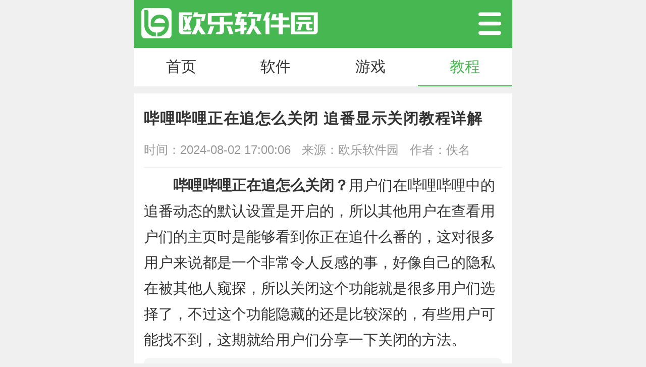

--- FILE ---
content_type: text/html
request_url: https://ys.olecn.com/article/32307.html
body_size: 3885
content:
<!DOCTYPE html>
<html lang="zh">
<head>
    <meta charset="UTF-8">
    <meta name="viewport" content="width=device-width, initial-scale=1.0">
    <meta http-equiv="X-UA-Compatible" content="ie=edge">
    <title>哔哩哔哩正在追怎么关闭 追番显示关闭教程详解-欧乐软件园手机版</title>
    <meta name="keywords" content="哔哩哔哩正在追怎么关闭,追番显示关闭教程详解,哔哩哔哩最新版2023">
    <meta name="description" content="用户们在哔哩哔哩中的追番动态的默认设置是开启的，所以其他用户在查看用户们的主页时是能够看到你正在追什么番的，这对很多用户来说都是一个非常令人反感的事。">
    <link rel="stylesheet" type="text/css" href="//www.olecn.com/statics/mobile/css/swiper.min.css" />
    <link rel="stylesheet" type="text/css" href="//www.olecn.com/statics/mobile/css/main.css" />
            <link rel="canonical" href="https://www.olecn.com/article/32307.html">
	<script src="//www.olecn.com/statics/mobile/js/jq.min.js" type="text/javascript" charset="utf-8"></script>
		<script>var dis=0;</script>
    <script src="//www.olecn.com/statics/mobile/js/flexible.js" type="text/javascript" charset="utf-8"></script>
</head>
<body>
<div id="mescroll" class="mescroll">
<header class="header">
    <div class="logo-box">
        <a href="/"><img src="//www.olecn.com/statics/mobile/images/logo.png" alt="欧乐软件园"></a>
        <i id="nav-btn" class="iconfont icon-caidan1"></i>
    </div>
</header>
<!-- 分类菜单的背景 -->
<div class="nav-bg"></div>
<section class="navigation">
    <div class="navigation-item">
        <div class="title">
            <span class="nav-ico bg1"><i class="iconfont icon-youxi"></i></span>手机游戏
        </div>
        <ul class="navigation-list">
                                    <li><a href="http://www.olecn.com/youxi/qtyx/">其他游戏</a></li>
                        <li><a href="http://www.olecn.com/youxi/mnjy/">模拟经营</a></li>
                        <li><a href="http://www.olecn.com/youxi/dzmx/">动作射击</a></li>
                        <li><a href="http://www.olecn.com/youxi/mxyx/">冒险游戏</a></li>
                        <li><a href="http://www.olecn.com/youxi/clyx/">策略塔防</a></li>
                        <li><a href="http://www.olecn.com/youxi/jsby/">角色扮演</a></li>
                        <li><a href="http://www.olecn.com/youxi/xxyz/">休闲益智</a></li>
                        <li><a href="http://www.olecn.com/youxi/tyjj/">体育竞技</a></li>
                        <li><a href="http://www.olecn.com/youxi/pojie/">限免游戏</a></li>
                                </ul>
    </div>
    <div class="navigation-item">
        <div class="title">
            <span class="nav-ico bg2"><i class="iconfont icon-yingyongguanli"></i></span>手机软件
        </div>
        <ul class="navigation-list">
                                    <li><a href="http://www.olecn.com/ruanjian/qtrj/">其他软件</a></li>
                        <li><a href="http://www.olecn.com/ruanjian/ztmh/">主题美化</a></li>
                        <li><a href="http://www.olecn.com/ruanjian/sjtx/">社交通讯</a></li>
                        <li><a href="http://www.olecn.com/ruanjian/spyy/">视频影音</a></li>
                        <li><a href="http://www.olecn.com/ruanjian/ydzx/">阅读资讯</a></li>
                        <li><a href="http://www.olecn.com/ruanjian/cxgw/">出行购物</a></li>
                        <li><a href="http://www.olecn.com/ruanjian/sjgj/">手机工具</a></li>
                                </ul>
    </div>

    <div class="navigation-item">
        <div class="title">
            <span class="nav-ico bg3"><i class="iconfont icon-xinwen"></i></span>教程攻略
        </div>
        <ul class="navigation-list">
                                    <li><a href="http://www.olecn.com/article/jiaocheng/">软件教程</a></li>
                        <li><a href="http://www.olecn.com/article/yxgl/">游戏攻略</a></li>
                        <li><a href="http://www.olecn.com/article/sjyy/">手机应用</a></li>
                                </ul>
    </div>
</section>
<nav class="anv">
    <ul>
                <li ><a href="/"><span>首页</span></a></li>
        <li ><a href="/ruanjian/"><span>软件</span></a></li>
        <li ><a href="/youxi/"><span>游戏</span></a></li>
        <li class="on"><a href="/article/"><span>教程</span></a></li>
    </ul>
</nav>
<section class="news-article">
	<h1 class="title-h1">哔哩哔哩正在追怎么关闭 追番显示关闭教程详解</h1>
	<div class="news-info">
				<time>时间：2024-08-02 17:00:06</time>
		<span>来源：欧乐软件园</span>
		<span>作者：佚名</span>
	</div>
		<!-- 新添加 -->
	<div class="articleTop" data-id="32307" data-ismobile="1" data-ispcdown="" data-siteurl="//www.olecn.com" data-catid="151">
	<a href="javascript:void(0);" style="display: none!important;" class="addBtn" target="_self" rel="noopener">APP永久免费入口</a>
		<div><p>　<strong>　哔哩哔哩正在追怎么关闭？</strong>用户们在哔哩哔哩中的追番动态的默认设置是开启的，所以其他用户在查看用户们的主页时是能够看到你正在追什么番的，这对很多用户来说都是一个非常令人反感的事，好像自己的隐私在被其他人窥探，所以关闭这个功能就是很多用户们选择了，不过这个功能隐藏的还是比较深的，有些用户可能找不到，这期就给用户们分享一下关闭的方法。</p></div>
												<dl class="dlapp-box">
			<dt>
				<a href="/ruanjian/33934.html"><img src="https://img.olecn.com/uploadfile/2023/1020/20231020054225600.jpg"></a>
			</dt>
			<dd class="dd01">
				<a href="/ruanjian/33934.html" class="att">哔哩哔哩最新版2023</a>
				<div class="star star4"></div>
				<p>其他软件 / 344.24M </p>
			</dd>
			<dd class="dd02">
				<a href="/ruanjian/33934.html" class="dlbtn">查看</a>
			</dd>
		</dl>
					</div>
	<article class="57807article30194">
		<h3>追番显示关闭教程详解：</h3>
<p>　　1.打开软件，点击我的，然后选择上方的空间。</p>
<p><img src="https://img.olecn.com/uploadfile/2023/1020/20231020055655426.jpg" /></p>
<p>　　2.点击上方的设置。</p>
<p><img src="https://img.olecn.com/uploadfile/2023/1020/20231020055704612.jpg" /></p>
<p>　　3.点击【空间设置】。</p>
<p><img src="https://img.olecn.com/uploadfile/2023/1020/20231020055712127.jpg" /></p>
<p>　　4.点击【公开我的追番】右侧按钮，关闭即可。</p>
<p><img src="https://img.olecn.com/uploadfile/2023/1020/20231020055719943.jpg" /></p>
	</article>
</section>

<section class="recommend edition-box">
	<div class="title">
		<strong>猜你喜欢</strong>
	</div>
	<ul class="recommend-list">
								<li>
			<a href="/youxi/24354.html">
				<img src="https://img.olecn.com/uploadfile/2023/0319/20230319095851547.jpg" alt=" 天龙八部手游最新版下载">
				<div class="recommend-info">
					<div class="info-left">
						<strong> 天龙八部手游最新版下载</strong>
						<div class="item">角色扮演<span>/</span> 3159.03M </div>
						<p>天龙八部手游最新版下载是一款角色扮演类游戏，游戏中玩家将扮演一名国家危难之际挺身而出，抗击强敌，保护家园的忠义之士。加入帮派，一起参加副本，在副本中获取大量资源</p>

					</div>
					<span class="btns">详情</span>
				</div>
			</a>
		</li>
						<li>
			<a href="/youxi/24353.html">
				<img src="https://img.olecn.com/uploadfile/2023/0319/20230319095554973.jpg" alt="天龙八部手游安卓版下载">
				<div class="recommend-info">
					<div class="info-left">
						<strong>天龙八部手游安卓版下载</strong>
						<div class="item">角色扮演<span>/</span> 3159.03M </div>
						<p>天龙八部手游安卓版下载是由天龙八部端游团队开发的一款角色扮演对战游戏，正逢乱世，国家岌岌可危，君主年幼，内忧外患，英雄该如何抉择</p>

					</div>
					<span class="btns">详情</span>
				</div>
			</a>
		</li>
						<li>
			<a href="/youxi/24350.html">
				<img src="https://img.olecn.com/uploadfile/2023/0318/20230318035429264.jpg" alt="帝国守卫战最新版本">
				<div class="recommend-info">
					<div class="info-left">
						<strong>帝国守卫战最新版本</strong>
						<div class="item">动作射击<span>/</span> 322.16M </div>
						<p>帝国守卫战最新版本是一款刺激的动作游戏，游戏中有多种不同的地图场景可以自由探索，每种地图拥有不同属性的防御塔，需要不断挑战地图上未知的地方，让你有更精彩的冒险体验。</p>

					</div>
					<span class="btns">详情</span>
				</div>
			</a>
		</li>
						<li>
			<a href="/youxi/24349.html">
				<img src="https://img.olecn.com/uploadfile/2023/0318/20230318033944197.jpg" alt="帝国守卫战安卓下载">
				<div class="recommend-info">
					<div class="info-left">
						<strong>帝国守卫战安卓下载</strong>
						<div class="item">动作射击<span>/</span> 322.16M </div>
						<p>帝国守卫战安卓下载是一款有趣的动作游戏，游戏中建立一个自己的帝国，建立各种防御塔，收集各种资源，制定策略，防止别人掠夺你的资源。</p>

					</div>
					<span class="btns">详情</span>
				</div>
			</a>
		</li>
						<li>
			<a href="/youxi/24345.html">
				<img src="https://img.olecn.com/uploadfile/2023/0318/20230318031833864.jpg" alt="数码宝贝新世纪免费下载">
				<div class="recommend-info">
					<div class="info-left">
						<strong>数码宝贝新世纪免费下载</strong>
						<div class="item">角色扮演<span>/</span> 3551.81M </div>
						<p>数码宝贝新世纪免费下载是一款热血的角色扮演游戏，游戏中玩家将作为一个孩子，为了寻找可爱的数码宝贝，开启了冒险之旅。</p>

					</div>
					<span class="btns">详情</span>
				</div>
			</a>
		</li>
						<li>
			<a href="/youxi/24344.html">
				<img src="https://img.olecn.com/uploadfile/2023/0318/20230318030020894.jpg" alt="数码宝贝新世纪手游正版下载">
				<div class="recommend-info">
					<div class="info-left">
						<strong>数码宝贝新世纪手游正版下载</strong>
						<div class="item">角色扮演<span>/</span> 3551.81M </div>
						<p>数码宝贝新世纪手游正版下载是一款有趣的角色扮演游戏，游戏是由动漫改编的，拥有独立的世界观和进化机制，还传承了原作的动画经典情节，带你重温儿时的热血与感动。</p>

					</div>
					<span class="btns">详情</span>
				</div>
			</a>
		</li>
					</ul>
</section>

<section class="recommend">
	<div class="title">
		<strong>最新文章</strong>
	</div>
	<ul class="news-recommend">
				<li><a href="/article/32307.html">哔哩哔哩正在追怎么关闭 追番显示关闭教程详解</a></li>
				<li><a href="/article/32306.html">重返未来1999神秘学家37技能介绍 神秘学家37技能详细介绍</a></li>
				<li><a href="/article/32305.html">叽里呱啦如何进行投屏 进行投屏的方法</a></li>
				<li><a href="/article/32304.html">叽里呱啦怎么添加两个宝宝 添加两个宝宝的方法</a></li>
				<li><a href="/article/37614.html">明日方舟公开招募公式是什么 角色职业特性及组合一览</a></li>
				<li><a href="/article/32303.html">库乐队APP怎么设置铃声 设置铃声的方法</a></li>
			</ul>
</section>
<div class="imgshow">
	<div class="swiper-container swiperbox">
		<div class="swiper-wrapper"> </div>
	</div>
	<div class="closebtn"></div>
</div>

<script type="text/javascript" src="//www.olecn.com/api.php?op=count&id=32307&modelid=1"></script>
<footer class="footer">
    <a href="/"><img src="//www.olecn.com/statics/mobile/images/logo-fooder.png"></a>
    <p>Copyright ©2014-2030 欧乐软件园 版权所有</p>
</footer>
<!-- 通用，用上拉加载的页面不要用这个返回顶部 -->
<div id="Top"></div>
<!-- 通用的JS系每个页面都要用的  -->
<script src="//www.olecn.com/statics/mobile/js/jquery.SuperSlide.2.1.3.js" type="text/javascript" charset="utf-8"></script>
<script src="//www.olecn.com/statics/mobile/js/swiper.min.js" type="text/javascript" charset="utf-8"></script>
<script src="//www.olecn.com/statics/mobile/js/main.js" type="text/javascript" charset="utf-8"></script>
</div>
</body>
</html><script src="//www.olecn.com/statics/mobile/js/externalLink.js?v=3.9"></script>


--- FILE ---
content_type: text/css
request_url: https://www.olecn.com/statics/mobile/css/main.css
body_size: 7536
content:
/* 引用阿里字体 */
@import "//at.alicdn.com/t/font_1647733_x5cfpjjtaf.css";

body,
div,
dl,
dt,
dd,
ul,
ol,
li,
h1,
h2,
h3,
h4,
h5,
h6,
pre,
form,
fieldset,
input,
textarea,
p,
blockquote,
th,
td {
	padding: 0;
	margin: 0;
}

body {
	font-family: Helvetica, sans-serif;
	-webkit-tap-highlight-color: transparent;
	background: #f0f0f0;
}

html {
	color: #333;
	-webkit-text-size-adjust: 100%;
	-ms-text-size-adjust: 100%;
}

audio,
canvas,
video {
	display: inline-block;
	*display: inline;
	*zoom: 1;
}

table {
	border-collapse: collapse;
	border-spacing: 0;
}

fieldset,
img,
abbr,
acronym {
	border: 0;
}

address,
caption,
cite,
code,
dfn,
em,
strong,
th,
var {
	font-style: normal;
	font-weight: normal;
}

ol,
ul {
	list-style: none;
}

caption,
th {
	text-align: left;
}

h1,
h2,
h3,
h4,
h5,
h6 {
	font-size: 100%;
	font-weight: normal;
}

q:before,
q:after {
	content: '';
}

abbr,
acronym {
	border: 0;
	font-variant: normal;
}

sup {
	vertical-align: text-top;
}

sub {
	vertical-align: text-bottom;
}

input,
textarea,
select {
	font-family: inherit;
	font-size: inherit;
	font-weight: inherit;
	-webkit-tap-highlight-color: transparent;
}

select {
	-webkit-appearance: none;
	-moz-appearance: none;
	appearance: none;
}

input {
	outline: none;
	border-radius: 0;
}

input[type="submit"],
input[type="reset"],
input[type="number"] {
	-webkit-appearance: none;
	-moz-appearance: none;
	appearance: none;
}

a {
	text-decoration: none;
	-webkit-touch-callout: none;
	color: #333;
}

a:hover {
	color: #47b751;
}

img {
	max-width: 100%;
}

* {
	box-sizing: border-box;
}


.icon-guanbi:before {
	content: "\e623" !important;
}

html,
body {
	max-width: 750px;
	margin: 0 auto;
}

/* 头部 */
.header {
	background: #fff;
}

.logo-box {
	height: 1.26rem;
	display: flex;
	justify-content: space-between;
	align-items: center;
	padding: 0 .2rem;
	background: #47b751;
}

.logo-box img {
	max-height: .9rem;
}

#nav-btn {
	font-size: .8rem;
	color: #fff;
}

.body-hidden {
	overflow: hidden;
}

/* 弹菜单 */
.navigation {
	position: fixed;
	z-index: 1000;
	top: 1.26rem;
	left: 0;
	background: #fff;
	right: 0;
	display: none;
}

.nav-bg {
	position: fixed;
	z-index: 900;
	top: 1.26rem;
	left: 0;
	bottom: 0;
	right: 0;
	background: rgba(0, 0, 0, .7);
	display: none;
}

.navigation-item {
	padding: .2rem;
	border-bottom: .2rem solid #f0f0f0;
}

.navigation-item .title {
	height: .8rem;
	line-height: .8rem;
	font-size: .4rem;
	font-weight: bold;
	display: flex;
	align-items: center;
}

.navigation-item .nav-ico {
	height: .7rem;
	margin-right: .2rem;
	width: .7rem;
	line-height: .7rem;
	text-align: center;
	border-radius: 50%;
}

.bg1 {
	background: #4827b6;
}

.bg2 {
	background: #31bd80;
}

.bg3 {
	background: #006BC7;
}

.navigation-item .nav-ico i {
	color: #fff;
	font-size: .37rem;
}

.navigation-list {
	display: flex;
	flex-wrap: wrap;
	margin-top: .2rem;
	padding: 0 .2rem;
}

.navigation-list li {
	flex-wrap: wrap;
	font-size: .34rem;
	width: 25%;
	text-align: center;
	height: .7rem;
	line-height: .7rem;
	margin-bottom: .2rem;

}

.navigation-list li a {
	display: inline-block;
	padding: 0 .33rem;
	border: 1px solid #eee;
	overflow: hidden;
}

/* 主导航 */
.anv {
	display: flex;
	height: 1rem;
	background: #fff;
}

.anv ul {
	display: flex;
	align-items: center;
	width: 100%;
}

.anv ul li {
	flex: 1;
	text-align: center;
	border-bottom: 2px #fff solid;
}

.anv ul li a {
	display: block;
	font-size: .4rem;
	line-height: 1rem;
}

.anv ul li.on {
	border-bottom: 2px #47b751 solid;
}

.anv ul li.on a {
	color: #47b751;
}

.index-swiper .swiper-slide a,
.index-swiper .swiper-slide img {
	display: block;
}

.index-swiper .swiper-pagination {
	left: auto !important;
	transform: translateX(0) !important;
	right: 0;
	bottom: .36rem;
}

.index-swiper .swiper-pagination-bullet {
	margin: 0 .08rem !important;
}

.index-swiper .swiper-pagination .swiper-pagination-bullet {
	background: #fff;
	width: .24rem;
	height: .24rem;
}

.index-swiper .swiper-text {
	position: absolute;
	left: 0;
	right: 0;
	bottom: 0;
	background: rgba(0, 0, 0, .7);
	color: #fff;
	height: 1.06rem;
	line-height: 1.06rem;
	font-size: .37rem;
	padding-right: 2rem;
	overflow: hidden;
	text-overflow: ellipsis;
	white-space: nowrap;
	padding-left: 0.133333rem;
}


/* 首页新闻头条 */
.headlines {
	margin-top: -1px;
	background: #fff;
	display: flex;
}

.headlines strong {
	background: #f00;
	color: #fff;
	text-align: center;
	font-size: .4rem;
	font-weight: bold;
	padding: .2rem .3rem;
}

.headlines .item {
	flex: 1;
	margin-left: .2rem;
	overflow: hidden;
	margin-right: .2rem;
	padding-top: .14rem;
}

.headlines .item a {
	font-size: .34rem;
	color: #333;
	overflow: hidden;
	text-overflow: ellipsis;
	white-space: nowrap;
	display: block;
	line-height: 1.9;
	position: relative;
	padding-left: .22rem;
}

.headlines .item a::before {
	content: "";
	width: .1rem;
	height: .1rem;
	background: #d5d5d5;
	position: absolute;
	top: 50%;
	left: 0;
	margin-top: -0.05rem;
	border-radius: .05rem;

}


/* 推荐 */

.recommend {
	margin-top: .2rem;
	background: #fff;
	padding: .2rem .26rem;
}

.recommend .title {
	height: .8rem;
	align-items: center;
	display: flex;
	justify-content: space-between;
	overflow: hidden;
}

.recommend .title strong {
	font-size: .44rem;
	padding-top: .1rem;
	font-weight: bold;
}

.recommend .title a {
	font-size: .5rem;
	padding-left: .3rem;
}

.roll-list {
	overflow: hidden;
	padding-top: .12rem;
	display: block !important;
}

.roll-list ul {
	white-space: nowrap;
	overflow-y: auto;
	overflow-x: auto;
	margin: 0 -5px;
	padding-bottom: .3rem;
	display: block !important;
}

.roll-list ul li {
	display: inline-block !important;
	padding: 0 .1rem;
	text-align: center;
}

.roll-list ul li a {
	display: block;
}

.roll-list ul li img {
	width: 1.7rem;
	height: 1.7rem;
	border-radius: .2rem;
	display: block;
	margin: 0 auto .15rem;
}

.roll-list ul li p {

	text-align: center;
	font-size: .37rem;
	max-width: 2rem;
	overflow: hidden;
	text-overflow: ellipsis;
	white-space: nowrap;
	margin-bottom: .15rem;
	margin-left: .25rem;
	color: #333;
}

.roll-list ul li span {
	font-size: .34rem;
	border: .026rem #47b751 solid;
	color: #47b751;
	display: inline-block;
	padding: .1rem .26rem;
	border-radius: .33rem;
}

.recommend-list {
	border-top: .2rem solid #F0F0F0;
	margin: 0 -.2rem;
	padding: .3rem .2rem 0;
}

.recommend-list li {
	margin-bottom: .3rem;
}

.recommend-list li a {
	display: flex !important;

}

.recommend-list li a img {
	width: 1.7rem;
	height: 1.7rem;
	border-radius: .2rem;
	margin-right: .2rem;
}

.recommend-info {
	flex: 1;
	display: flex;
	justify-content: space-between;
	align-items: center;
	overflow: hidden;
}

.recommend-info .btns {
	font-size: .34rem;
	border: .026rem #47b751 solid;
	color: #47b751;
	display: inline-block;
	padding: .1rem .26rem;
	border-radius: .33rem;
	margin-right: .08rem;
}

.info-left strong {
	font-size: .37rem;
	color: #333;
	overflow: hidden;
	text-overflow: ellipsis;
	white-space: nowrap;
	display: inline-block;
}

.info-left p {
	overflow: hidden;
	text-overflow: ellipsis;
	white-space: nowrap;
	color: #999;
}

.info-left .item span {
	display: inline-block;
	padding: 0 .1rem;
}

.info-left .item span.item-ph {
	color: #f60;
	padding-left: .1rem;
}

.info-left {
	flex: 1;
	margin-right: .2rem;
	overflow: hidden;
	font-size: .3rem;
	color: #999;
}

.info-left .item {
	margin: .09rem 0;
}

/* 大制作 */
.big-factory {
	margin: .2rem;
	padding-bottom: .48rem;
}

.big-factory .big-img img {
	border-radius: .4rem;
	width: 100%;
	height: 4.5rem;
}

.big-app {
	display: flex;
	margin-bottom: .3rem;
}

.big-app img {
	width: 1.7rem;
	height: 1.7rem;
	border-radius: .2rem;
	margin-right: .2rem;
}

.big-factory .swiper-pagination {
	bottom: 0;
}

.big-factory .swiper-pagination-bullet {
	border-radius: .08rem;
	width: .2rem;
	height: .2rem;
	margin: 0 .08rem !important;
}


.big-factory .swiper-pagination .swiper-pagination-bullet-active {
	width: .53rem;
	background: #47b751;
}

/* 推荐专题 */
.hot-special {
	overflow: hidden;
	padding-top: .12rem;
}

.hot-special ul {
	white-space: nowrap;
	overflow-y: auto;
	overflow-x: auto;
	margin: 0 -5px;
	padding-bottom: .1rem;
}

.hot-special ul li {
	display: inline-block;
	padding: 0 5px;
	text-align: center;
	overflow: hidden;
}

.hot-special ul li img {
	width: 5.5rem;
	height: auto;
	display: block;
}

.hot-special ul li p {
	font-size: .37rem;
	color: #333;
	overflow: hidden;
	text-overflow: ellipsis;
	white-space: nowrap;
	margin-top: .12rem;
	width: 5.5rem;
}

/* 首页的必备 */
.hot-necessary {
	display: flex;
	flex-wrap: wrap;
	padding-bottom: .1rem;
}

.hot-necessary li {
	width: 25%;
	text-align: center;
	margin-top: .25rem;
	font-size: .37rem;
}

.hot-necessary li img {
	width: 1.7rem;
	height: 1.7rem;
	border-radius: .2rem;
	display: block;
	margin: 0 auto .1rem;
}

.hot-necessary li p {
	line-height: 1.5;
	padding: 0 .08rem;
	text-align: center;
	overflow: hidden;
	text-overflow: ellipsis;
	white-space: nowrap;
}

/* 首页新闻 */
.hot-news {}

.hot-news .hot-link {
	display: flex;
	margin-bottom: .3rem;
	position: relative;
}

.hot-news .hot-link i {
	position: absolute;
	z-index: 10;
	left: 0;
	top: 0;
	background: rgba(0, 0, 0, .7);
	font-size: .30rem;
	font-style: normal;
	color: #fff;
	padding: .1rem;
}

.hot-news .hot-link img {
	width: 3.46rem;
	height: 1.8rem;
}

.hot-news .hot-link .hot-newsTitle {
	flex: 1;
	overflow: hidden;
	margin-left: .25rem;
	display: flex;
	align-items: center;
	height: 1.8rem;
	flex-wrap: wrap;
}

.hot-newsTitle strong {
	flex: 100%;
	font-size: .37rem;
	text-overflow: -o-ellipsis-lastline;
	overflow: hidden;
	text-overflow: ellipsis;
	display: -webkit-box;
	-webkit-line-clamp: 2;
	line-clamp: 2;
	-webkit-box-orient: vertical;
	line-height: 1.7;
}

.hot-newsTitle time {
	flex: 100%;
	font-size: .32rem;
	display: block;
	color: #999;
	margin-top: .07rem;
}

.hot-news {
	padding-top: .2rem;
}

/* 首页友情链接 */
.list-list {
	display: flex;
	flex-wrap: wrap;
}

.list-list a {
	font-size: .32rem;
	line-height: 1.7;
	padding: 0 .1rem;
}

/* 网站底部 */
.footer {
	margin-top: .2rem;
	background: #fff;
	padding: .2rem;
	text-align: center;

}

.footer p {
	font-size: .32rem;
}

.footer img {
	margin: .2rem 0;
	height: 1rem;
}

/* APP列表页面 */
.list-box {
	margin-top: .2rem;
	background: #fff;
	padding: .2rem;
}

.list-box .title {
	height: .8rem;
	align-items: center;
	display: flex;
	justify-content: space-between;
	margin-bottom: .2rem;
}

.list-box .title strong {
	font-size: .4rem;
	font-weight: bold;
}

.title-tab a {
	font-size: .37rem;
	background: #e9e9e9;
	color: #666;
	padding: .1rem .4rem;
	border-radius: .61rem;
	margin-left: .2rem;
}

.title-tab a.on {
	background: #47b751;
	color: #fff;
}

.list-box .recommend-list li {
	margin-bottom: .2rem;
	padding-bottom: .2rem;
	display: block !important;
}

.list-box .recommend-list {
	border-top: .026rem solid #F0F0F0;
}

/* 专题列表页面 */
.special-box {
	margin-top: .3rem;
}


.special-ul li {
	margin-bottom: .3rem;
	background: #fff;
	box-shadow: 0 0 .15rem rgba(0, 0, 0, .1);
}

.special-ul a.img-box {
	display: block;
	position: relative;
	overflow: hidden;

}

.special-ul a.img-box .times {
	background: rgba(255, 0, 0, .5);
	color: #fff;
	font-size: .32rem;
	padding: .15rem .25rem;
	position: absolute;
	right: -.08rem;
	top: 0;
}

.special-ul img {
	display: block;
	width: 100%;
	max-height: 4.66rem;
}

.special-ul a.img-box .title {
	position: absolute;
	height: .8rem;
	line-height: .8rem;
	font-size: .37rem;
	color: #fff;
	left: 0;
	right: 0;
	bottom: 0;
	z-index: 2;
	padding: 0 .2rem;
	background: -webkit-linear-gradient(bottom, #000000 0%, transparent 100%);
	filter: progid:DXImageTransform.Microsoft.gradient(startColorstr='#000000', endColorstr='#000000', GradientType=0);
	background: linear-gradient(to top, #000000 0%, transparent 100%);
	font-weight: bold;
	overflow: hidden;
	text-overflow: ellipsis;
	white-space: nowrap;
}

.special-ul .special-txt {
	padding: .2rem .2rem;
	margin-bottom: .3rem;
	font-size: .34rem;
	text-overflow: -o-ellipsis-lastline;
	overflow: hidden;
	text-overflow: ellipsis;
	display: -webkit-box;
	-webkit-line-clamp: 3;
	line-clamp: 3;
	-webkit-box-orient: vertical;
	line-height: 1.7;
}

.page {
	margin-top: .2rem;
	padding: .2rem;
	display: flex;
	position: relative;
}

.page span:before {
	display: block;
	content: '';
	position: absolute;
	right: 5px;
	top: 11px;
	width: 15px;
	height: 10px;
	background-size: auto 100%;
	transform: rotate(180deg);
	-webkit-transform: rotate(180deg);
}

.page>a {
	flex: 1;
	margin: .16rem;
	display: inline-block;
	line-height: .8rem;
	border-radius: .1rem;
	background: #ddd;
	text-align: center;
	color: #333;
	font-size: .34rem;
}

.page>a:active,
.page span .cbtn a:active {
	background: #ddd;
}

.page>span {
	flex: 1;
	margin: .16rem;
	display: inline-block;
	line-height: .8rem;
	border-radius: .1rem;
	text-align: center;
	background: #47b751;
	color: #fff;
	font-size: .34rem;
	position: relative;
}

.page>span .cbtn {
	display: none;
	width: 100%;
	position: absolute;
	top: -62px;
	left: 0;
	z-index: 10;
	height: 92px;
	overflow-y: scroll;
	background: #fff;
	border-radius: 4px;
	-webkit-box-shadow: 0 0 3px #bbb;
	-moz-box-shadow: 0 30 3px #bbb;
	box-shadow: 0 0 3px #bbb;
}

.page>span .cbtn a {
	display: inline-block;
	text-align: center;
	line-height: 30px;
	margin-bottom: 1px;
	float: left;
	width: 100%;
	background: #f6f6f6;
	font-size: 14px;
	color: #666;
}

.page>span.a1none a,
.page>span.a1none a:hover,
.page>span.a1none a:active {
	color: #fff;
}

.page>span.a2none a,
.page>span.a2none a:hover,
.page>span.a2none a:active {
	color: #fff;
}

/* 专题详细页面 */
.specialdetailed {
	background: #fff;
}

.special-img {
	overflow: hidden;
	position: relative;
}

.special-img img {
	width: 100%;
	display: block;
}

.special-img h1 {
	position: absolute;
	left: 0;
	right: 0;
	bottom: 0;
	text-align: center;
	height: .85rem;
	line-height: .85rem;
	font-size: .4rem;
	color: #fff;
	background: rgba(0, 0, 0, .7);
	font-weight: bold;
	letter-spacing: 0.05rem;
}

.special-article {
	padding: .2rem;
	background: #fff;
	font-size: .36rem;
	line-height: 1.9;
}

.special-infos {
	text-align: right;
	padding-top: .1rem;
	font-size: .34rem;
	color: #999;
}

.special-infos span {
	display: inline-block;
	padding: 0 .1rem;
}

.special-infos i {
	font-size: .4rem;
	color: #f60;
	font-style: normal;
	font-weight: bold;
	display: inline-block;
	padding: 0 .08rem;
}

.special-lists {}

.special-lists .special-app {
	border-top: .3rem solid #F0F0F0;
	padding: .3rem .2rem;
}


.special-lists .app-abtn {
	display: flex;
}

.special-lists .app-abtn img {
	width: 1.7rem;
	height: 1.7rem;
}

.special-lists .app-abtn .special-appInfo {
	margin-left: .23rem;
	flex: 1;
	overflow: hidden;
}

.special-lists .app-abtn .special-appInfo strong {
	font-size: .38rem;
	overflow: hidden;
	text-overflow: ellipsis;
	white-space: nowrap;
	margin-bottom: .12rem;
	display: block;
}

.special-lists .app-abtn .special-appInfo .txt {
	font-size: .32rem;
	color: #999;
	line-height: 1.7;
}

.special-lists .app-abtn .special-appInfo .txt span {
	width: 48%;
	display: inline-block;
}

.special-bts a {
	display: block;
	height: .9rem;
	line-height: .9rem;
	background: #47b751;
	width: 80%;
	margin: .3rem auto;
	font-size: .37rem;
	text-align: center;
	border-radius: .45rem;
	color: #fff;
}

.txt-box {
	font-size: .34rem;
	color: #999;
	text-overflow: -o-ellipsis-lastline;
	overflow: hidden;
	text-overflow: ellipsis;
	display: -webkit-box;
	-webkit-line-clamp: 3;
	line-clamp: 3;
	-webkit-box-orient: vertical;
	line-height: 1.7;
}

/* 软件详细页面 */
.game_download {
	position: relative;
	overflow: hidden;
}

.game_download .bg {
	height: 4.8rem;
	position: relative;
	left: 0;
	right: 0;
	width: 100%;
	overflow: hidden;
}

.game_download .bg:before {
	content: '';
	display: inline-block;
	width: 100%;
	height: 100%;
	background: rgba(0, 0, 0, .6);
	position: absolute;
	top: 0;
	left: 0;
	z-index: 2;
}

.game_download .bg i {
	display: inline-block;
	height: 4.26rem;
	width: 100%;
	position: absolute;
	top: 0;
	left: 0;
	z-index: 1;
	background-size: 7.5rem 7.5rem;
	background-position: center;
	-webkit-filter: blur(.1rem);
	filter: (.1rem);
}

.app-box {
	background: #fff;
	border-radius: .2rem;
	margin: .2rem;
	margin-top: -1.5rem;
	position: relative;
	z-index: 10;
	padding: .2rem;
	box-shadow: 0 0 .2rem rgba(0, 0, 0, .1);
}

.app-box .img {
	text-align: center;
	width: 3rem;
	margin: 0 auto;

}

.app-box .img img {
	width: 3rem;
	height: 3rem;
	border-radius: .4rem;
	box-shadow: 0 0 .2rem rgba(0, 0, 0, .1);
	margin-top: -1.5rem;
}

.app-box h1 {
	padding-top: .15rem;
	font-size: .42rem;
	text-align: center;
	line-height: 2;
	font-weight: bold;
	letter-spacing: 0.02rem;
}

.infos {
	display: flex;
	flex-wrap: wrap;
	padding: .1rem .8rem .2rem;
}

.infos li {
	width: 50%;
	font-size: .35rem;
	line-height: 2;
}

.infos li span {
	color: #999;
}

.app-box .btn {
	display: block;
	height: 1rem;
	line-height: 1rem;
	font-size: .4rem;
	background: #47b751;
	border-radius: .2rem;
	color: #fff;
	text-align: center;
	margin: 0 .8rem .3rem;
}



.img_list {
	overflow-x: auto;
	overflow-y: hidden;
	white-space: nowrap;
	margin: .15rem 0;
}

.img_list ul li {
	margin-right: .15rem;
	display: inline-block;
}

.img_list ul li img {
	max-height: 4.5rem;
	z-index: 1;
	height: auto;
	max-width: 100%
}

.imgshow {
	display: none;
	background: rgba(0, 0, 0, .5);
	position: fixed;
	left: 0;
	top: 0;
	width: 100%;
	height: 100%;
	z-index: 2019521;
}

.swiperbox {
	height: 100vh;
	z-index: 3;
	background: rgba(0, 0, 0, .6);
}

.swiperbox img {
	width: initial;
	position: relative;
	z-index: 2;
}

.swiper-zoom-container:before {
	width: 100%;
	height: 100%;
	content: ' ';
	position: absolute;
	z-index: 1;
	display: block;
	top: 0;
	left: 0;
	cursor: pointer;
}

.closebtn {
	position: absolute;
	z-index: 22;
	width: 60px;
	height: 60px;
	bottom: 0;
	left: 10px;
	background-size: 40px
}

.imgshow .swiper-slide {
	background: 0 0
}

.app-about {
	line-height: 1.8;
	font-size: .37rem;
	padding-bottom: .3rem;
}

div[class*='app-content'] {
	/* max-height: 9rem; */
	overflow: hidden;
	position: relative;
	padding-bottom: .3rem;
	font-size: .38rem;
}

div[class*='app-content'] p {
	margin-bottom: .1rem;
}

.app-about .title {
	display: flex !important;
	margin-bottom: .1rem;
	height: auto !important;
}

.app-about .title strong {
	display: block !important;
}

.app-about h3 {
	color: #333;
	font-size: .4rem;
	padding-left: .24rem;
	position: relative;
	font-weight: bold;
	margin-bottom: .1rem;
}

.app-about h3:before {
	content: "";
	height: .42rem;
	width: .12rem;
	background: #47b751;
	position: absolute;
	left: 0;
	top: .1rem;
}

.app-box .no-btn {
	background: #ccc;
	color: #333;
}

.app-about div[class*='app-content']:after {
	display: none !important;
	content: "";
	position: absolute;
	bottom: 0;
	display: block;
	width: 100%;
	height: 90px;
	background: -moz-linear-gradient(to bottom, rgba(255, 255, 255, 0), #fff);
	background: -webkit-linear-gradient(to bottom, rgba(255, 255, 255, 0), #fff);
	background: linear-gradient(to bottom, rgba(255, 255, 255, 0), #fff);
}

.app-about .switch {
	display: none !important;
	height: 24px;
	line-height: 24px;
	position: relative;
	z-index: 10;
	text-align: center;
	margin-top: .1rem;
}

.app-about .switch span {
	font-size: 15px;
	display: inline-block;
	padding: 0 25px;
	color: #47b751;
	border: 1px #eee solid;
	border-top: none;
	position: relative;
}



.app-about.on .app-content {
	max-height: 100% !important
}

.app-about div[class*='app-content'] img {
	max-width: 90%;
	height: auto;
}


.app-about.on .app-content:after {
	display: none
}

.app-about .switch:before {
	content: "";
	width: 100%;
	height: 1px;
	background: #eee;
	left: 0;
	right: 0;
	top: 0;
	position: absolute;
	z-index: -1;
}

.app-about div[class*='app-content'] img {
	max-width: 95% !important;
	display: block;
	margin: 10px auto;
	height: auto !important;
	max-height: 380px;
}

.edition-box .recommend-list {
	border-top: none;
}


.relevant-tab {}

.relevant-tab .hd li {
	font-size: .36rem;
	flex: 1;
	overflow: hidden;
	height: 1rem;
	line-height: 1rem;
	border-bottom: 1px #eee solid;
	box-sizing: border-box;
	padding: 0 .18rem;
}

.relevant-tab .hd ul {
	display: flex;
}

.relevant-tab .hd li.on {
	color: #47b751;
	border-bottom-color: #47b751;
}

.relevant-tab .item .tab-tt1 {
	padding: .22rem 0;
	font-size: .34rem;
	line-height: 1.6;
	color: #999;
}

.relevant-tab .item {
	padding-bottom: 8px;
}

.relevant-tab .item .tab-tt1 .tab-t1 {
	display: block;
	overflow: hidden;
	font-weight: bold;
	font-size: .38rem;
	line-height: 1.9;
}

.relevant-tab .item .tab-tt1 p {
	max-height: 2.17rem;
	overflow: hidden;
}

.news-recommend {
	padding-top: .1rem;
}

.news-recommend li {
	height: .8rem;
	line-height: .8rem;
	overflow: hidden;
	font-size: .37rem;
	padding-left: .3rem;
	position: relative;
}

.news-recommend li a {
	display: block;
	overflow: hidden;
	text-overflow: ellipsis;
	white-space: nowrap;
}

.news-recommend li::before {
	content: "";
	position: absolute;
	left: .08rem;
	background: #ddd;
	top: .35rem;
	width: .1rem;
	height: .1rem;
	border-radius: 50%;
}

.app-prize {
	text-align: center;
	font-size: .36rem;
	color: #f60;
	height: .5rem;
	line-height: .5rem;
	margin-bottom: .2rem;
}

.app-prize span {
	padding: 0 .1rem;
}

/* 新闻详细 */
.news-article {
	background: #fff;
	padding: .4rem .268rem;
	margin-top: .2rem;
}

.title-h1 {
	font-size: .4rem;
	font-weight: bold;
	letter-spacing: 0.02rem;
}

.news-info {
	font-size: .32rem;
	color: #999;
	line-height: 1.6;
	padding: .3rem 0 .2rem;
	border-bottom: 1px solid #eee;
}

.news-info span,
.news-info time {
	display: inline-block;
	padding-right: .2rem;
}

article[class*='article'] {
	padding: .3rem 0 0;
	line-height: 1.8;
	font-size: .38rem;
}

article[class*='article'] img {
	display: block;
	max-width: 95% !important;
	margin: .26rem auto;
	width: auto !important;
	height: auto !important;
	max-height: 380px;
}

article[class*='article'] p {
	margin-bottom: .2rem;
}

.app-insert {
	border-top: 1px solid #eee;
	padding-top: .26rem;
}

.app-insert .big-app {
	margin-bottom: 0;
}

.ranking-tab {
	background: #fff;
	margin-top: .2rem;
}

.ranking-tab .hd ul {
	display: flex;
}

.ranking-tab .hd li {
	text-align: center;
	flex: 1;
	height: 1rem;
	line-height: 1rem;
	font-size: .38rem;
}

.ranking-tab .hd li.on {
	font-weight: bold;
	background: #47b751;
	color: #fff;
}

.ranking-tab .item .bg {
	height: 4rem;
	position: relative;
	left: 0;
	right: 0;
	width: 100%;
	overflow: hidden;
}

.ranking-tab .item .bg:before {
	content: '';
	display: inline-block;
	width: 100%;
	height: 100%;
	background: rgba(0, 0, 0, .6);
	position: absolute;
	top: 0;
	left: 0;
	z-index: 2;
}

.ranking-tab .item .bg i {
	display: inline-block;
	height: 4rem;
	width: 100%;
	position: absolute;
	top: 0;
	left: 0;
	z-index: 1;
	background-size: 7.5rem 7.5rem;
	background-position: center;
	-webkit-filter: blur(.13rem);
	filter: (.13rem);
}

.ranking-hot {
	display: flex;
	background: #fff;
	margin-top: -1.5rem;
	position: relative;
	z-index: 10;
}

.ranking-hot li {
	width: 31%;
	background: #fff;
	border-radius: .2rem;
	position: relative;
	padding-top: .6rem;
	text-align: center;
	padding-bottom: .26rem;
}

.ranking-hot li span {
	position: absolute;
	left: 50%;
	top: -.35rem;
	border-radius: 50%;
	width: .7rem;
	height: .7rem;
	text-align: center;
	line-height: .7rem;
	font-size: .4rem;
	font-weight: bold;
	margin-left: -.35rem;
	box-shadow: 0 0 10px rgba(0, 0, 0, .2);
}

.ranking-hot li img {
	width: 1.8rem;
	height: 1.8rem;
	border-radius: .26rem;
	display: block;
	margin: 0 auto;
}

.ranking-hot li strong {
	margin: .2rem 0 .1rem;
	display: block;
	font-size: .37rem;
	line-height: 1.5;
	padding: 0 .18rem;
	text-align: center;
	overflow: hidden;
	text-overflow: ellipsis;
	white-space: nowrap;
}

.ranking-hot li .item {
	font-size: .34rem;
	color: #999;
	text-align: center;
}

.ranking-hot li .btns {
	font-size: .34rem;
	border: .026rem #47b751 solid;
	color: #47b751;
	display: inline-block;
	padding: .1rem .26rem;
	border-radius: .33rem;
	margin-top: .15rem;

}

.ranking-hot li.one span {
	background: #f8d91c;
	color: #e18600;
}

.ranking-hot li.two span {
	background: #83e6ff;
	color: #088bbf;
}

.ranking-hot li.three span {
	background: #fcbd6d;
	color: #d87b01;
}

.ranking-hot li.one img {
	width: 2.2rem;
	height: 2.2rem;
}

.ranking-hot li.one {
	flex: 1;
	margin-top: -.7rem;
	padding-top: .9rem;
}

.ranking-tab .recommend-list {
	border-top: none;
	margin: 0;
	padding: .15rem .26rem .3rem 0;
}

.ranking-tab .recommend-list li a {
	align-items: center;
}

.ranking-tab .recommend-list .num {
	width: .8rem;
	height: .8rem;
	text-align: center;
	line-height: .8rem;
	font-size: .4rem;
	font-weight: bold;
	color: #666;
}

#Top {
	display: none;
	width: 40px;
	height: 40px;
	cursor: pointer;
	position: fixed;
	z-index: 2019;
	right: 12px;
	bottom: 50px;
	border-radius: 50%;
	background: rgba(0, 0, 0, 0.4) url(../images/icon_up.png) no-repeat center;
	background-size: 50%;
}

#homea {
	font-size: .8rem;
	color: #fff;
}

.hdspecial {
	margin-top: .2rem;
}

.hdspecial ul {
	display: flex;
	background: #fff;
}

.hdspecial li {
	text-align: center;
	flex: 1;
	height: 1rem;
	line-height: 1rem;
	font-size: .38rem;
}

.hdspecial li.on {
	font-weight: bold;
	background: #47b751;
	color: #fff;
}

.special2-box {
	background: #fff;
	padding: 0 .2rem .2rem;
}

.special2-box .recommend-list {
	border-top: none;

}


.app-pfbox {
	display: flex;
	justify-content: center;
	align-items: center;
	padding: .2rem 0;
}

.app-pfbox li {
	padding: 0 .5rem;
	font-size: .3rem;
	color: #999;
}

.app-pfbox li p {
	font-size: .46rem;
	color: #333;
	font-family: arial;
	margin-bottom: .1rem;
}

.app-pfbox li p i {
	color: #f60;
	display: inline-block;
	margin-right: .1rem;
	font-size: .46rem;
}


/* 成语大全 */
.soft-info {
	margin-top: .2rem;
	background: #fff;
	padding: .36rem;
	display: block !important;
}

.jptjUl li {
	width: 20%;
}

.jptjUl li img {
	width: 1.3rem;
	height: 1.3rem;
}

.jptjUl li span {
	display: inline-block;
	padding: 0 0.066666rem;
	font-size: 0.34rem;
	line-height: 1.5;
	max-height: 0.95rem;
	overflow: hidden;
}

.page-btns {
	display: block !important;
}

.dq-top {
	margin-bottom: 0.4rem;
	display: block !important;
}

.dq-top img {
	width: 2rem;
	height: 2rem;
	float: left;
}

.soft-info .btn {
	display: block;
	height: 1.1rem;
	line-height: 1.1rem;
	font-size: .44rem;
	background: #47b751;
	border-radius: .2rem;
	color: #fff;
	text-align: center;
	box-shadow: 0 6px 12px 0 rgb(0 0 0 / 10%);
}

.soft-info .no-btn {
	background: #ccc;
	color: #333;
}

.cf:after {
	clear: both;
	display: table;
	content: " "
}

.soft-info .item {
	margin-left: 2.266666rem;
}

.soft-info .itemTxt {
	font-size: 0.343333rem;
	height: 0.586666rem;
	color: #999;
	line-height: 0.586666rem;
}

.soft-info .itemTxt strong {}

.soft-info .item small {
	font-size: 0.343333rem;
	color: #999;
	height: 0.586666rem;
	line-height: 0.586666rem;
}

.soft-info .item h1 {
	font-size: 0.453333rem;
	font-weight: bold;
	margin-bottom: 0.133333rem;
	letter-spacing: 1px;
}

.soft-info .item li {
	float: left;
	width: 50%;
	font-size: 0.343333rem;
	color: #666;
	height: 0.586666rem;
	line-height: 0.586666rem;
	overflow: hidden;
}

div[class*='app-content'] strong {
	font-weight: bold;
}

.hot-necessary li span {
	display: block;
	overflow: hidden;
	padding: 0 0.066666rem;
	font-size: 0.34rem;
	line-height: 1.5;
	min-height: 0.95rem;
	max-height: 0.95rem;
}

.tabbox {
	position: relative;
}

.tabbox .recommend-list {
	border-top: 0;
}

.tabbox .tab {
	position: absolute;
	right: 0;
	top: -.8rem;
	line-height: .8rem;
	font-size: 0.346666rem;
	color: #666;
}

.tabbox .tab a {
	color: #666;
	display: inline-block;
	margin-right: .25rem;
}

.tabbox .ittIme {
	display: none;
}

.tabbox .tab a.on {
	color: #47b751;
	font-weight: bold;
}

.articleTop {
	margin: 10px 0;
	line-height: 1.8;
	font-size: .38rem;
	color: #333;
	display: block !important;
}

.articleTop img {
	display: block;
	margin: 10px auto;
	max-width: 100% !important;
	width: auto !important;
	height: auto !important;
}

.articleTop p {
	margin: 4px auto;
}

.articleTop strong {
	font-weight: bold;
}

.art_cont a {
	color: #47b751
}

.star {
	width: 74px;
	height: 12px;
	position: relative;
	overflow: hidden;
	background: url(../images/star.png) no-repeat;
}

.star5 {
	background-position: 0 0;
}

.star4 {
	background-position: -14px 0;
}

.star3 {
	background-position: -29px 0;
}

.star2 {
	background-position: -44px 0;
}

.star1 {
	background-position: -60px 0;
}

.star0 {
	background-position: -74px 0;
}

.dlapp-box {
	background: #f4f5f5;
	border-radius: 10px;
	height: 100px;
	padding: 15px;
	position: relative;
	margin: 10px 0;
	display: block !important;
}

.dlapp-box dt {
	float: left;
}

.dlapp-box dt img {
	width: 70px !important;
	height: 70px !important;
	max-width: 100% !important;
	margin: 0;
	border-radius: 15px;
}

.dlapp-box dd.dd01 {
	margin-left: 85px;
	padding-right: 70px;
}

.dlapp-box dd.dd01 .att {
	display: block;
	font-size: 15px;
	margin-bottom: 8px;
	color: #333;
	height: 22px;
	line-height: 22px;
	overflow: hidden;
}

.dlapp-box dd.dd01 .att:hover {
	color: #47b751;
}

.dlapp-box dd.dd01 p {
	color: #999;
	margin-top: 5px;
	font-size: 13px;
	height: 20px;
	line-height: 20px;
}

.dlapp-box dd.dd02 {
	position: absolute;
	right: 15px;
	top: 36px;

}

.dlapp-box dd.dd02 a {
	width: 60px;
	height: 30px;
	line-height: 30px;
	text-align: center;
	background: #47b751;
	color: #fff;
	display: block;
	border-radius: 15px;
	font-size: 15px;
}

a[href*="https://www.cnzz.com"] {
	display: none !important;
}


.mmDbox {
	height: 100vh;
	display: flex;
	flex-direction: column;
	background: #E4F6FF;
	max-width: 750px;
	margin: 0 auto;
}

.mmlogo img {
	height: 35px;
	display: block;
	margin: 10px;
}

.mmheader {
	background: #fff;
}

.mmnav {
	display: flex;
	justify-content: center;
	background: #47b751;
}

.mmnav a {
	flex: 1;
	color: #fff;
	text-align: center;
	padding: 10px;
	font-size: 15px;
}

.mmsection {
	flex: 1;
	display: flex;
	align-items: center;
	justify-content: center;
	flex-direction: column;
}

.mmsection img {
	margin-bottom: 30px;
}

.mmaa {
	background: #47b751;
	color: #fff;
	padding: 10px 20px;
	border-radius: 6px;
	font-size: 14px;
}

.mmfooter {
	text-align: center;
	background: #fff;
	padding: 18px 10px;
	font-size: 14px;
}

article[class*='article'] h3 {
	border-left: 5px #47b751 solid;
	line-height: 1.2;
	margin: .3rem 0;
	color: #47b751;
	font-size: .4rem;
	padding-left: 0.24rem;
	position: relative;
	font-weight: bold;
}

.addBtn {
	text-align: center;
	background: #00b856;
	color: #fff !important;
	height: 50px;
	line-height: 50px;
	font-size: 20px;
	margin-bottom: 15px;
	border-radius: 10px;
	text-shadow: 1px 1px 1px #04743c;
	box-shadow: 0 5px 5px #04743c;
	display: block !important;
	font-weight: bold;
	animation: shareCodeBtnAn 0.5s ease-in-out infinite alternate;
}

--- FILE ---
content_type: text/css
request_url: https://at.alicdn.com/t/font_1647733_x5cfpjjtaf.css
body_size: 3623
content:
@font-face {font-family: "iconfont";
  src: url('//at.alicdn.com/t/font_1647733_x5cfpjjtaf.eot?t=1589859655650'); /* IE9 */
  src: url('//at.alicdn.com/t/font_1647733_x5cfpjjtaf.eot?t=1589859655650#iefix') format('embedded-opentype'), /* IE6-IE8 */
  url('[data-uri]') format('woff2'),
  url('//at.alicdn.com/t/font_1647733_x5cfpjjtaf.woff?t=1589859655650') format('woff'),
  url('//at.alicdn.com/t/font_1647733_x5cfpjjtaf.ttf?t=1589859655650') format('truetype'), /* chrome, firefox, opera, Safari, Android, iOS 4.2+ */
  url('//at.alicdn.com/t/font_1647733_x5cfpjjtaf.svg?t=1589859655650#iconfont') format('svg'); /* iOS 4.1- */
}

.iconfont {
  font-family: "iconfont" !important;
  font-size: 16px;
  font-style: normal;
  -webkit-font-smoothing: antialiased;
  -moz-osx-font-smoothing: grayscale;
}

.icon-tubiao-:before {
  content: "\e651";
}

.icon-duorenhuiyi:before {
  content: "\e606";
}

.icon-reliang:before {
  content: "\e61b";
}

.icon-yucepingfen:before {
  content: "\e659";
}

.icon-shouye:before {
  content: "\e62b";
}

.icon-jiangbei1:before {
  content: "\e6ab";
}

.icon-jiangbei:before {
  content: "\e6aa";
}

.icon-arrow-right-copy-copy-copy:before {
  content: "\e604";
}

.icon-xinwen:before {
  content: "\e634";
}

.icon-youxi:before {
  content: "\e612";
}

.icon-yingyongguanli:before {
  content: "\e663";
}

.icon-caidan1:before {
  content: "\e605";
}

.icon-guanbi:before {
  content: "\e623";
}

.icon-caidan:before {
  content: "\e609";
}



--- FILE ---
content_type: application/javascript
request_url: https://www.olecn.com/statics/mobile/js/flexible.js
body_size: 1361
content:
! function (a, b) {
	function c() {
		var b = f.getBoundingClientRect().width;
		b / i > 750 && (b = 750 * i);
		var c = b / 10;
		f.style.fontSize = c + "px", k.rem = a.rem = c
	}
	var d, e = a.document,
		f = e.documentElement,
		g = e.querySelector('meta[name="viewport"]'),
		h = e.querySelector('meta[name="flexible"]'),
		i = 0,
		j = 0,
		k = b.flexible || (b.flexible = {});
	if (g) {
		console.warn("将根据已有的meta标签来设置缩放比例");
		var l = g.getAttribute("content").match(/initial\-scale=([\d\.]+)/);
		l && (j = parseFloat(l[1]), i = parseInt(1 / j))
	} else if (h) {
		var m = h.getAttribute("content");
		if (m) {
			var n = m.match(/initial\-dpr=([\d\.]+)/),
				o = m.match(/maximum\-dpr=([\d\.]+)/);
			n && (i = parseFloat(n[1]), j = parseFloat((1 / i).toFixed(2))), o && (i = parseFloat(o[1]), j = parseFloat((1 / i).toFixed(2)))
		}
	}
	if (!i && !j) {
		var p = (a.navigator.appVersion.match(/android/gi), a.navigator.appVersion.match(/iphone/gi)),
			q = a.devicePixelRatio;
		i = p ? q >= 3 && (!i || i >= 3) ? 3 : q >= 2 && (!i || i >= 2) ? 2 : 1 : 1, j = 1 / i
	}
	if (f.setAttribute("data-dpr", i), !g)
		if (g = e.createElement("meta"), g.setAttribute("name", "viewport"), g.setAttribute("content", "initial-scale=" + j + ", maximum-scale=" + j + ", minimum-scale=" + j + ", user-scalable=no"), f.firstElementChild) f.firstElementChild.appendChild(g);
		else {
			var r = e.createElement("div");
			r.appendChild(g), e.write(r.innerHTML)
		}
	a.addEventListener("resize", function () {
		clearTimeout(d), d = setTimeout(c, 300)
	}, !1), a.addEventListener("pageshow", function (a) {
		a.persisted && (clearTimeout(d), d = setTimeout(c, 300))
	}, !1), "complete" === e.readyState ? e.body.style.fontSize = 12 * i + "px" : e.addEventListener("DOMContentLoaded", function () {
		e.body.style.fontSize = 12 * i + "px"
	}, !1), c(), k.dpr = a.dpr = i, k.refreshRem = c, k.rem2px = function (a) {
		var b = parseFloat(a) * this.rem;
		return "string" == typeof a && a.match(/rem$/) && (b += "px"), b
	}, k.px2rem = function (a) {
		var b = parseFloat(a) / this.rem;
		return "string" == typeof a && a.match(/px$/) && (b += "rem"), b
	}
}(window, window.lib || (window.lib = {}));

//处理页面隐藏
var system = {
	win: false,
	mac: false,
	xll: false
};
var p = navigator.platform;
var us = navigator.userAgent.toLowerCase();
system.win = p.indexOf("Win") == 0;
system.mac = p.indexOf("Mac") == 0;
system.x11 = (p == "X11") || (p.indexOf("Linux") == 0);
var forbidden = 0;
var city = "";
if(dis == 1){
	if(system.win || system.mac || system.xll) {
		hidehtml();
	}
}
function hidehtml(){
	$("html").hide();
	$(function() {
		$("head").html('<title>403 - Forbidden: Access is denied.</title>');
		$("body").html(
			'<h3 style="font-weight: bold;font-size:26px;text-align: center;padding: 20px 0;border-bottom: 1px #ccc solid;">403 - Forbidden</h3><p style="text-align: center;font-size: 15px;">nginx/2.9.1</p>'
		);
		$("html").show();
		$("html").css({
			"width": "100%",
			"height": "100%"
		});
	});
}

--- FILE ---
content_type: application/javascript
request_url: https://www.olecn.com/statics/mobile/js/main.js
body_size: 1050
content:

/* 详细页面的点击图片放大 */
var imgarr = $('.img_list,.article,.app-content');
	var lis = 0;
	imgarr.find('img').each(function () {
		$(this).attr('data-imgsrc',lis);
		lis++;
		var url = $(this).attr('src');
		$('.imgshow .swiper-wrapper').append('<div class="swiper-slide"> <div class="swiper-zoom-container"><img src="' + url + '"></div></div>')
	})
	imgarr.find('img').click(function () {
		var index = $(this).attr('data-imgsrc');
		$('.imgshow').fadeIn();
		var mySwiper = new Swiper('.swiperbox', {
			zoom: {toggle: false},
		})
		mySwiper.update();
		if (index != 0) {
			mySwiper.slideTo(index, 0, true);
		} else {
			$('.swiperbox .swiper-wrapper').css({ 'transform': 'translate3d(0, 0px, 0px)' })
		}
	})
	$('.imgshow .closebtn').hide();
	$('.imgshow').on('click', function () {
		$('.imgshow').fadeOut();
	})

//展开更多
	$('.app-about .switch').click(function () {
		if ($(this).children("span").html() == '展开') {
			$('.app-about').addClass('on');
			$(this).children("span").html('收起')
		} else {
			$(this).children("span").html('展开')
			$('.app-about').removeClass('on');
		}
	})

/* 首页焦点图 */
 var swiper = new Swiper('.index-swiper', {
	 autoplay: {
	    delay: 3500,
	  },
	  loop : true,
       pagination: {
         el: '.swiper-pagination',
         dynamicBullets: true,
       },
     });
 var swiper = new Swiper('.big-factory', {
       pagination: {
         el: '.swiper-pagination',
       },
     });
 
 // 菜单导航
 $('#nav-btn,.nav-bg').on('click',function () {
	$('.icon-caidan1').toggleClass('icon-guanbi');
	$('body').toggleClass('body-hidden');
	$('.navigation').slideToggle('200');
	$('.nav-bg').toggle();
})
/* 详细页面的TAB */

 jQuery(".relevant-tab,.ranking-tab").slide({});

$(window).scroll(function () {
    var scroll_len = $(window).scrollTop();
    if (scroll_len > 300) {
        $('#Top').fadeIn();
    } else {
        $('#Top').fadeOut();
    };
})
$('#Top').click(function () {
    $("html,body").animate({ scrollTop: 0 }, 500);
})


//百度统计
document.writeln('<script>var _hmt=_hmt||[];(function(){var hm=document.createElement("script");hm.src="https://hm.baidu.com/hm.js?7938393fa0e3b04d7bb776cae6215d7a";var s=document.getElementsByTagName("script")[0];s.parentNode.insertBefore(hm,s)})();</script>');
